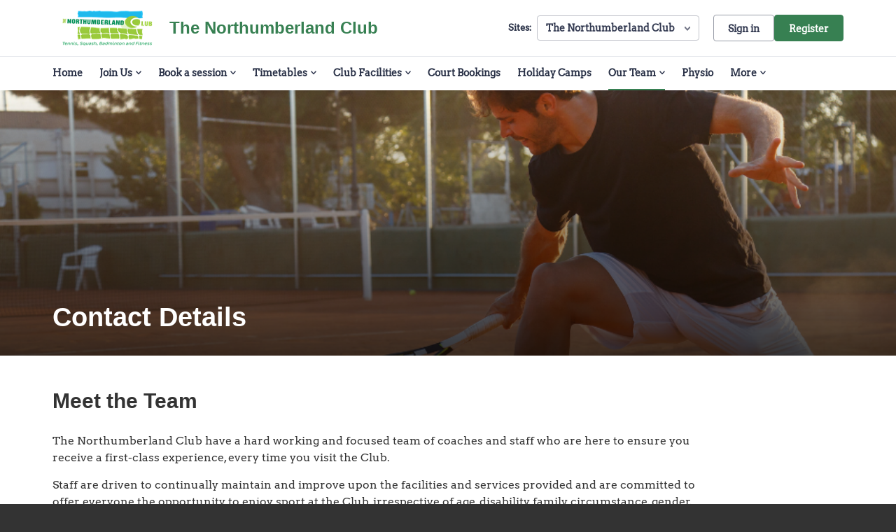

--- FILE ---
content_type: text/css
request_url: https://www.northumberlandclub.org/Content/Fonts/Arvo/arvo-font.css
body_size: -73
content:
/* https://fonts.googleapis.com/css2?family=Arvo */
/* latin */
@font-face {
    font-family: 'Arvo';
    font-style: normal;
    font-weight: 400;
    src: url(tDbD2oWUg0MKqScQ7Q.woff2) format('woff2');
    unicode-range: U+0000-00FF, U+0131, U+0152-0153, U+02BB-02BC, U+02C6, U+02DA, U+02DC, U+0304, U+0308, U+0329, U+2000-206F, U+2074, U+20AC, U+2122, U+2191, U+2193, U+2212, U+2215, U+FEFF, U+FFFD;
}


--- FILE ---
content_type: text/css; charset=utf-8
request_url: https://www.northumberlandclub.org/Theme.css?639003759762830000
body_size: 3486
content:
        header.ui-header-v2.ui-header-v2-standard .ui-header-v2-primary-content .ui-header-v2-title-container .ui-header-v2-title-anchor .ui-header-v2-title-label { color: #378052 !important; } header.ui-header-v2.ui-header-v2-standard .ui-header-v2-container .ui-header-v2-secondary-content .ui-header-v2-nav-container .ui-header-v2-nav-list li.selected, header.ui-header-v2.ui-header-v2-standard .ui-header-v2-container .ui-header-v2-secondary-content .ui-header-v2-nav-container .ui-header-v2-nav-list .ui-header-v2-nav-anchor-selected, header.ui-header-v2.ui-header-v2-standard .ui-header-v2-container .ui-header-v2-secondary-content .ui-header-v2-nav-container .ui-header-v2-nav-list li:hover, header.ui-header-v2.ui-header-v2-standard .ui-header-v2-container .ui-header-v2-secondary-content .ui-header-v2-nav-container .ui-header-v2-nav-list li:focus, header.ui-header-v2.ui-header-v2-standard .ui-header-v2-container .ui-header-v2-secondary-content .ui-header-v2-nav-container .ui-header-v2-nav-list li:active { border-bottom-color: #378052 !important; }      header[role="banner"] { background-color: #fff; } a.community-sites{ color: #378052 } header[role="banner"] .logo .venue-name { color: #378052; } /* Account Login button colours */ body #programme-header #account-options.signed-out ul .sign-in a:active, body #programme-header #account-options.signed-out ul .sign-in a:focus, body #programme-header #account-options.signed-out ul .sign-in a:hover { color: #378052; border-color: #378052; } body #programme-header #account-options.signed-out ul .register a{ background-color: #378052; border-color: #378052; } body #programme-header #account-options.signed-out ul .register a:active, body #programme-header #account-options.signed-out ul .register a:focus, body #programme-header #account-options.signed-out ul .register a:hover{ color: #378052; }      @media only screen and (max-width: 375px) { header[role=banner] .banner-wrap h1 a span.venue-name { width: 100%; } }   /*Link styles*/ a.plain-link { color : #378052; } /* Btn styles */ .cs-btn.primary { background-color: #378052; border-color: #378052; } .cs-btn.primary:hover, .cs-btn.primary:active, .cs-btn.primary:focus { border-color: rgba(45,146,204, .7); background-image: linear-gradient(to top, rgba(255, 255, 255, 0), rgba(255, 255, 255, 0.16)), linear-gradient(to bottom, #378052, #378052); } .cs-btn.primary.inline-icon:hover svg.icon, .cs-btn.primary.inline-icon:active svg.icon, .cs-btn.primary.inline-icon:focus svg.icon { stroke: #378052; } .cs-btn.secondary { border-color:#378052; color:#378052; } .cs-btn.secondary:hover, .cs-btn.secondary:active, .cs-btn.secondary:focus { background-color: #378052; color: #fff; } .cs-btn.secondary.inline-icon:hover svg.icon, .cs-btn.secondary.inline-icon:active svg.icon, .cs-btn.secondary.inline-icon:focus svg.icon { stroke: #2d92cc; } /*End of btn styles*/ /*Generic svg styles*/ svg.use-primary-colour-stroke { stroke: #378052; } /* Typography styles */ body, .content-box, .selectboxit-container *, html, button, input, select, textarea, .ui-widget, .venue-navigation, .cs-aggregator, .cs-aggregator .field.is-flex-mobile .label, .cs-aggregator form .field .csa-output, .cs-aggregator .csa-programme-filters .csa-filter-title, .cs-aggregator .csa-programme-filters .field .label, .cs-aggregator .csa-search-result-item.panel p em, .cs-aggregator .csa-search-result-item.panel .csa-price, .cs-aggregator .csa-search-results-controls .button, #account-bar, .panel-group.style-5 .block-panel .block-panel-body .line-item h3.title, .panel-group.style-5 .block-panel .block-panel-body .title, #footer, #footer .footer-wrap p, #footer .footer-wrap li, .booking-error #booking-confirmation-view .booking-options ul li, .booking-sheet-page .grid .carousel ul li, .cs-btn { font-family: 'Arvo', sans-serif!important; font-weight: 700; } .cs-btn { font-weight: 600; } h1, h2, h3, h4, h5, .panel-group.style-11 h2, .panel-group.style-11 h3, .cs-aggregator a:not(.button), .cs-aggregator h1, .cs-aggregator h2, .cs-aggregator h3, .cs-aggregator h4, .cs-aggregator h5, .cs-aggregator h6, .cs-aggregator .csa-programme-filters .control .label, .cs-aggregator .csa-programme-filters .field .label, .cs-aggregator .alert, .cs-aggregator .button, .cs-aggregator .csa-modal-overlay .title, .cs-aggregator .DayPicker-wrapper .DayPicker-Caption > div, .cs-aggregator .cs-tooltip-section .title, .cs-aggregator .csa-multiple-search-locations ul li, .cs-aggregator .csa-search-result-item.panel .panel-heading .title, .cs-aggregator .csa-search-result-item.panel .csa-price, .cs-aggregator .csa-search-result-item.panel .csa-price em, .cs-aggregator .csa-search-result-item.panel p em, .my-account-section h3.course-name, .my-account-section .detail-field-box .detail-field, .booking-player-box .p.name, .booking-player-box .cancelled-tag, .booking-player-box .remove-button, .fixed-basket-header .fixed-basket-header-pay-value { font-family: 'Exo2Bold', sans-serif!important; font-weight: 700!important; } /* End of typography */ /* Header 06/25 */  .ui-header-v2 .ui-account-dropdown-container .ui-account-inner-container .ui-account-user-detail .ui-account-switch-account-anchor:after, .ui-cs-mobile-menu-emphasize-switch-account-anchor:after, .ui-header-v2.ui-header-v2-compact .ui-header-v2-container .ui-header-v2-primary-content .ui-header-v2-nav-container .ui-header-v2-nav-list li.ui-header-v2-nav-anchor-selected, .ui-header-v2.ui-header-v2-compact:not(.ui-header-v2-inverted) .ui-header-v2-container .ui-header-v2-primary-content .ui-header-v2-nav-container .ui-header-v2-nav-list li.ui-header-v2-nav-item:hover, .ui-header-v2.ui-header-v2-compact:not(.ui-header-v2-inverted) .ui-header-v2-container .ui-header-v2-primary-content .ui-header-v2-nav-container .ui-header-v2-nav-list li.ui-header-v2-nav-item:active, .ui-header-v2.ui-header-v2-compact:not(.ui-header-v2-inverted) .ui-header-v2-container .ui-header-v2-primary-content .ui-header-v2-nav-container .ui-header-v2-nav-list li.ui-header-v2-nav-item :focus { border-bottom-color: #378052; } .ui-header-v2 #account-bar .ui-account-switch-account-anchor, .ui-cs-mobile-menu .ui-cs-mobile-menu-emphasize-switch-account-anchor { color: #378052; } .ui-header-v2.ui-header-v2-standard:not(.ui-header-v2-inverted) .ui-header-v2-container .ui-header-v2-primary-content .ui-header-v2-title-container .ui-header-v2-title-anchor, .ui-header-v2.ui-header-v2-compact:not(.ui-header-v2-inverted) .ui-header-v2-container .ui-header-v2-primary-content .ui-header-v2-title-container .ui-header-v2-title-anchor .ui-header-v2-title-label { color: #378052; } @media screen and (min-width: 768px) { .ui-header-v2.ui-header-v2-standard.ui-header-v2-inverted .cs-btn.primary, .ui-header-v2.ui-header-v2-compact.ui-header-v2-inverted .cs-btn.primary { color: #378052; } } .ui-header-v2.ui-header-v2-compact.ui-header-v2-inverted, .ui-header-v2.ui-header-v2-standard.ui-header-v2-inverted .ui-header-v2-primary-content { background-color: #378052; } .ui-header-v2.ui-header-v2-compact:not(.ui-header-v2-inverted) .ui-header-v2-container .ui-header-v2-secondary-content .ui-header-v2-section-link-container .ui-header-v2-section-link-anchor, .ui-header-v2.ui-header-v2-standard:not(.ui-header-v2-inverted) .ui-header-v2-container .ui-header-v2-primary-content .ui-header-v2-section-link-container .ui-header-v2-section-link-anchor { color: #378052;} .ui-header-v2.ui-header-v2-compact:not(.ui-header-v2-inverted) .ui-header-v2-container .ui-header-v2-secondary-content .ui-header-v2-section-link-container .ui-header-v2-section-link-anchor .ui-header-v2-section-link-chevron, .ui-header-v2.ui-header-v2-standard:not(.ui-header-v2-inverted) .ui-header-v2-section-link-container .ui-header-v2-section-link-anchor .ui-header-v2-section-link-chevron { stroke:#378052; } /*End of Header 06/25 */   #footer, #programme-footer { background-color: #16316f; }   #footer{ border-top:6px solid #378052; } #footer { border-color: #378052; }  .venue-navigation ul.page-navigation li a:hover, .venue-navigation ul.page-navigation li a:focus, .venue-navigation ul.page-navigation li a:active, .venue-navigation ul.page-navigation li a.selected{ border-bottom-color:#378052; } .content-location{ background-color:#378052; } .content-location.with-arrow { background-color:#378052; background-color:rgba(45,146,204,0.8); } .content-location.with-arrow .arrow{ border-top-color:#378052; border-top-color:rgba(45,146,204,0.8); } .availability-search{ background:#378052; }   .hero .style-3 .title h2 .subtitle{ background:rgba(55,128,82,0.8); }   .my-bookings #my-bookings-view table td div button { background-image: none; color: #378052; } .gallery .paging a.current{ background:rgba(45,146,204,1); } .gallery .gallery-nav a.next:hover, .gallery .gallery-nav a.next:focus, .gallery .gallery-nav a.next:active, .gallery .gallery-nav a.prev:hover, .gallery .gallery-nav a.prev:focus, .gallery .gallery-nav a.prev:active .gallery .gallery-nav a.play:focus, .gallery .gallery-nav a.play:active, .gallery .gallery-nav a.pause:hover, .gallery .gallery-nav a.pause:focus, .gallery .gallery-nav a.pause:active, .gallery .gallery-nav a.play:hover { background-color:#378052; } .icon-box .info-box-header{ color: #378052; } .icon-box:hover, .icon-box.focus { border-color: #378052; box-shadow: 0 0 0 1px #378052 inset; -mos-box-shadow: 0 0 0 1px #378052 inset; -webkit-box-shadow: 0 0 0 1px #378052 inset; } .option-select .option.selected { border-color: #378052; } .icon-box:hover, .icon-box.focus { box-shadow: 0 0 0 2px #378052 inset; -mos-box-shadow: 0 0 0 2px #378052 inset; -webkit-box-shadow: 0 0 0 2px #378052 inset; } /*Styled radios, checkboxes*/ .styled-checkbox-bg.checked { background-color: #378052; border-color: #378052; } .styled-radio-bg.checked:before, .styled-radio-bg.checked { border-color: #378052; } .styled-radio-bg.checked:before { background-color: #378052; } .styled-radio-bg.checked, .styled-checkbox-bg.checked { border-color: #378052; } .venue-new-membership #members .medical-details:before { background-color: #378052; } .booking-view-options ul li a { color: #378052; } .booking-view-options ul li a:hover, .booking-view-options ul li a.selected, .booking-view-options ul li a:focus { border-bottom: #378052 1px solid; } .booking-view-options ul li a:after { color: #378052; } .content-box p a, .content-box ul li a, .ckeditor-content a, .form a, .more-info.style-2 .activity-details.style-3 li a, .more-info.style-4 .activity-details.style-3 li a { color:#378052; } a.chevron:after, a.chevron:before { border-color: #378052!important; } .generic-header { background:rgba(55,128,82,1); } .nav-tabs.style-1 li.selected { color: #378052; } .search-results .result.style-1 .description h2 a, .search-results .result.style-2 .description h2 a, .search-results .result.style-3 .description h2 a, .search-results .result.style-4 .description h2 a { color:#378052; } .search-filters.style-2 { background: rgba(45,146,204, 0.7); } .search-results .result.style-1.hover { border: 1px solid #378052; } .search-results .result.style-3.hover, .search-results .result.style-4.hover { border: 1px solid #378052; } #additional-booking-options.style-1 ul li .booking-item.hover, #additional-booking-options.style-1 ul li .booking-item.selected { border: 1px solid #378052; } #additional-booking-options.style-1 ul li .booking-item-cost span.status { color: #378052; } .content-box .promo{ background: rgba(45,146,204, 0.15); border-color: transparent; } .content-box .promo p{ color:#378052; } ul.social li a{ background-color: #378052; } .booking .attendees{ background: rgba(45,146,204, 0.1); } .booking .details .details-box{ border:1px solid rgba(45,146,204, 0.1); } .booking .attendees .table table td{ border-bottom-color:rgba(45,146,204, 0.1); } .sessions-table table tfoot td{ background-color: #378052; } .sessions-table.style-2 table th { border-color: #378052; } .sessions-table table tfoot td{ background-color: #378052; background-color:rgba(45,146,204, 0.7); } td a, th a{ color:#378052; } a.chevron:after { border-color: #378052; } form a{ color:#378052; }    header[role="banner"] { border-bottom: 1px solid #dbdbdb; } .venue-navigation ul.page-navigation li a.selected { color: #378052; } .generic-header.sub-nav .nav-tabs.style-1 li.selected, .generic-header.sub-nav .sub-nav-links.style-1 li.selected { color: #fff; } .generic-header.sub-nav .nav-tabs.style-1 li.selected a, .generic-header.sub-nav .nav-tabs.style-1 li a:hover, .generic-header.sub-nav .nav-tabs.style-1 li a:active, .generic-header.sub-nav .sub-nav-links.style-1 li.selected a, .generic-header.sub-nav .sub-nav-links.style-1 li a:hover, .generic-header.sub-nav .sub-nav-links.style-1 li a:active, .generic-header.sub-nav .sub-nav-links.style-1 li a:focus { border-bottom-color: rgba(255,255,255, 0.4); } @media only screen and ( max-width : 767px ) { .generic-header.sub-nav .nav-tabs.style-1 li.selected a, .generic-header.sub-nav .nav-tabs.style-1 li a:hover, .generic-header.sub-nav .nav-tabs.style-1 li a:active { border-bottom: none; background-color: rgba(255,255,255, 0.4); } .generic-header.sub-nav .nav-tabs.style-1 li a, .generic-header.sub-nav .sub-nav-links.style-1 li a, .generic-header.sub-nav .sub-nav-links.style-1 li.selected a, .generic-header.sub-nav .sub-nav-links.style-1 li a:hover, .generic-header.sub-nav .sub-nav-links.style-1 li a:active { border-bottom: none; } .generic-header.sub-nav .sub-nav-links.style-1 { background-color: #378052; } } .generic-header.sub-nav .nav-tabs.style-1 li.selected, .generic-header.sub-nav .sub-nav-links.style-1 li.selected { color: #fff; } .generic-header.sub-nav .nav-tabs.style-1 li a, .generic-header.sub-nav .sub-nav-links.style-1 li a { line-height: 43px; }   #results .result.style-2 .description p.article-date span, #results .result.style-2 .description h2 a, #results .result.style-2 a.read-more { color: #378052; } .content-box.booking-steps .step span.icon.step-1{ background-color:#378052; } .content-box.booking-steps .step span.icon.step-2{ background-color:#378052; } .content-box.booking-steps .step span.icon.step-3{ background-color:#378052; } .access-instructions h3{ color:#378052; } .pin-number .pin-image .image{ background-color:#378052; } /* Authority landing page */ .venue-landing .content-map { border-top: 6px solid #378052; } /* Community sites navigation */ div.community-sites ul li a{ color: #378052 } /*venue listing */ .venue-listing ul li .position { color: #378052; } /*Venue Account pages */ .panel-group.style-1 .block-panel.empty-block-panel .block-panel-body a{ color: #378052; } .account-options .account-toggle { color: #378052; } .my-account-section .account-options ul li.selected { background-color: rgba(55,128,82, .08); border-right: 4px solid #378052; } .account-options .account-toggle span:before, .account-options .account-toggle span:after { background-color: #378052; } .panel-group.style-1 .block-panel .block-panel-body ul li a { color: #378052; } .form-progress.style-1 li a.selected { border-bottom-color: #378052; } /*Events pages*/ .events-detail .panel { border-color: #378052; } .events-detail .detail-summary h2, .events-detail .detail-summary .time, .events-detail .activities .item h3, .events-basket .basket-panel .basket-panel-title, .events-confirmation h2 { color: #378052; } .events-detail .navigation.scroll, .events-detail .basket.basket-open .display button, .events-detail .basket.item-added .display button { background-color: #378052; } .events-detail .activities .item table tr td button { color: #378052; } /* News Listing */ .news-listing .article .description .read-more { color: #378052; } .news-listing .article .description .read-more:after { border-color: #378052; } /* News article */ span.category a { color: #378052; } .news-detail .article-footer div a span.icon { border-color: #378052; } /* Tabs */ .tabs.style-1 li.active a, .tabs.style-2 li.active a { border-color: #378052; } .tabs.style-1 li.active a, .tabs.style-1 li.active a { color: #378052; } .tabs.style-1 li a:active, .tabs.style-1 li a:hover, .tabs.style-1 li a:focus { border-bottom-color: #378052; color: #378052; } /* Coaching Index page Schedule calendar, listing */ .coaching-sessions-search .coaching-sessions-control li.selected a, .coaching-sessions-search .coaching-sessions-control a:hover, .coaching-sessions-search .coaching-sessions-control a:focus, .coaching-sessions-search .coaching-sessions-control a:active { border-color: #378052; } /* News feed, venue homepage */ .news-feed a { color: #378052; } .news-feed a:after { border-color: #378052; } .schedule-calendar ol.days li .course { color: #378052; } /* Coaching hero bg */ .generic-header .bg { background-color: #378052; } /* Progress bar checkout */ .checkout-progress ol li.current span.stage { background-color: #378052; border-color: #378052; } .checkout-progress ol li.completed span.stage { border-color: #378052; } .checkout-progress ol li.current span.description { color: #378052; } .checkout-progress ol li.completed .track { background-color: #378052; } .checkout-progress ol li svg.icon { stroke: #378052; } /* Slick carousel; */ .slick-dots li.slick-active button { background-color: #378052; border-color: #378052; } /* Selection list button */ .selection-list .selection-btn-label.selected { border-color: #378052; background-color: rgba(55,128,82, .05); } .selection-list .selection-btn-label.selected .selection-btn-title, .selection-list .selection-btn-label.selected .selection-btn-selection-meta { color: #378052; } /* News article */ span.category a { color: #378052; } .news-detail .article-footer div a { color: #378052; } .news-detail .article-footer div a span.icon { border-color: #378052; } .single-location a.directions { color:#378052; } .single-location a.directions:after { border-color:#378052; } /* Block panel styling */ /* - Booking confirmation */ .panel-group.style-5 .block-panel:after { background-color: #378052; } /* Back to membership */ .back-to-membership { color: #378052; } .back-to-membership svg { stroke: #378052; } /*Language selector component*/ .language-selector .selectboxit-container .selectboxit-btn.selectboxit-open, .language-selector .selectboxit-container .selectboxit-btn:active, .language-selector .selectboxit-container .selectboxit-btn:focus, .language-selector .selectboxit-container .selectboxit-btn:hover { border-color: #378052; }  h2 a.tournament-link, a.payment-link { color: #378052; } .tournament-details a.link { color: #378052; } /*Search aggregator*/ .cs-aggregator a, .cs-aggregator .csa-programme-filters .csa-filter-title .button, .cs-aggregator .csa-search-result-item .panel-heading .title, .cs-aggregator form .help, .cs-aggregator .button.is-transparent { color: #378052; } .cs-aggregator .button.is-primary, .cs-aggregator .button.is-secondary, .rc-slider-track { background-color: #378052; } .cs-aggregator .icon.is-no-fill svg { stroke: #378052;} .cs-aggregator .button.is-primary:hover, .cs-aggregator .button.is-primary:active, .cs-aggregator .button.is-primary:focus, .cs-aggregator .button.is-secondary:hover, .cs-aggregator .button.is-secondary:focus, .cs-aggregator .button.is-secondary:active { border-color: rgba(45,146,204, .7); background-image: linear-gradient(to top, rgba(255, 255, 255, 0), rgba(255, 255, 255, 0.16)), linear-gradient(to bottom, #378052, #378052); } .cs-aggregator .button.is-secondary { background-color: #378052; border-color: #378052; } .cs-aggregator .csa-search-result-item:hover, .rc-slider-handle, .rc-slider-handle:active, .rc-slider-handle:hover, .rc-slider-handle-click-focused:focus { border-color: #378052; } /*Multiple booking sheets*/ .booking-sheet-resource-group-container .resource-wrap div a.selected, .booking-sheet-resource-group-container .resource-wrap div a:hover, .booking-sheet-resource-group-container .resource-wrap div a:focus, .booking-sheet-resource-group-container .resource-wrap div a:active { color: #378052; border-bottom-color: #378052!important; } /* Header banners */ .fifty-full-image-right.primary{background:#378052!important;} .fifty-full-image-left.primary{background:#378052!important;} .fifty-boxed-image-right.primary{background:#378052!important;} .fifty-boxed-image-left.primary{background:#378052!important;} .text-only.primary{background:#378052!important;} .text-only.primary-light{background:rgba(55,128,82, .10) !important} .header-banner.inline-panelled-text p{background:rgba(55,128,82, .80) !important}